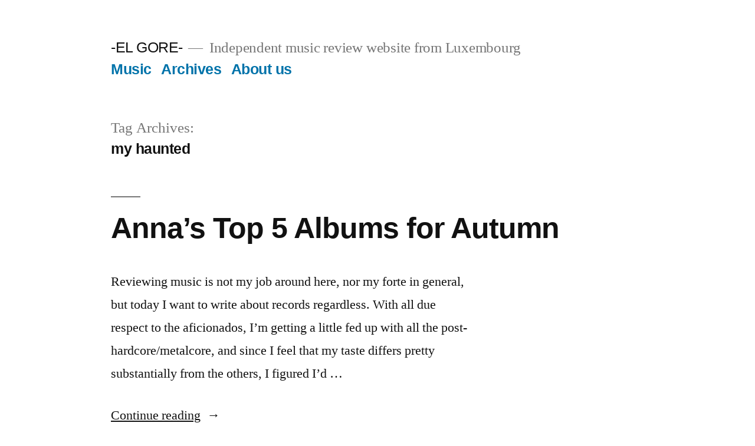

--- FILE ---
content_type: text/html; charset=UTF-8
request_url: https://elgore.com/tag/my-haunted/
body_size: 4099
content:
<!doctype html>
<html lang="en-US">
<head>
	<meta charset="UTF-8" />
	<meta name="viewport" content="width=device-width, initial-scale=1" />
	<link rel="profile" href="https://gmpg.org/xfn/11" />
	<title>my haunted &#8211; -EL GORE-</title>
<link rel='dns-prefetch' href='//s.w.org' />
<link rel="alternate" type="application/rss+xml" title="-EL GORE- &raquo; Feed" href="https://elgore.com/feed/" />
<link rel="alternate" type="application/rss+xml" title="-EL GORE- &raquo; Comments Feed" href="https://elgore.com/comments/feed/" />
<link rel="alternate" type="application/rss+xml" title="-EL GORE- &raquo; my haunted Tag Feed" href="https://elgore.com/tag/my-haunted/feed/" />
		<script>
			window._wpemojiSettings = {"baseUrl":"https:\/\/s.w.org\/images\/core\/emoji\/13.0.1\/72x72\/","ext":".png","svgUrl":"https:\/\/s.w.org\/images\/core\/emoji\/13.0.1\/svg\/","svgExt":".svg","source":{"concatemoji":"https:\/\/elgore.com\/wp-includes\/js\/wp-emoji-release.min.js?ver=5.6.16"}};
			!function(e,a,t){var n,r,o,i=a.createElement("canvas"),p=i.getContext&&i.getContext("2d");function s(e,t){var a=String.fromCharCode;p.clearRect(0,0,i.width,i.height),p.fillText(a.apply(this,e),0,0);e=i.toDataURL();return p.clearRect(0,0,i.width,i.height),p.fillText(a.apply(this,t),0,0),e===i.toDataURL()}function c(e){var t=a.createElement("script");t.src=e,t.defer=t.type="text/javascript",a.getElementsByTagName("head")[0].appendChild(t)}for(o=Array("flag","emoji"),t.supports={everything:!0,everythingExceptFlag:!0},r=0;r<o.length;r++)t.supports[o[r]]=function(e){if(!p||!p.fillText)return!1;switch(p.textBaseline="top",p.font="600 32px Arial",e){case"flag":return s([127987,65039,8205,9895,65039],[127987,65039,8203,9895,65039])?!1:!s([55356,56826,55356,56819],[55356,56826,8203,55356,56819])&&!s([55356,57332,56128,56423,56128,56418,56128,56421,56128,56430,56128,56423,56128,56447],[55356,57332,8203,56128,56423,8203,56128,56418,8203,56128,56421,8203,56128,56430,8203,56128,56423,8203,56128,56447]);case"emoji":return!s([55357,56424,8205,55356,57212],[55357,56424,8203,55356,57212])}return!1}(o[r]),t.supports.everything=t.supports.everything&&t.supports[o[r]],"flag"!==o[r]&&(t.supports.everythingExceptFlag=t.supports.everythingExceptFlag&&t.supports[o[r]]);t.supports.everythingExceptFlag=t.supports.everythingExceptFlag&&!t.supports.flag,t.DOMReady=!1,t.readyCallback=function(){t.DOMReady=!0},t.supports.everything||(n=function(){t.readyCallback()},a.addEventListener?(a.addEventListener("DOMContentLoaded",n,!1),e.addEventListener("load",n,!1)):(e.attachEvent("onload",n),a.attachEvent("onreadystatechange",function(){"complete"===a.readyState&&t.readyCallback()})),(n=t.source||{}).concatemoji?c(n.concatemoji):n.wpemoji&&n.twemoji&&(c(n.twemoji),c(n.wpemoji)))}(window,document,window._wpemojiSettings);
		</script>
		<style>
img.wp-smiley,
img.emoji {
	display: inline !important;
	border: none !important;
	box-shadow: none !important;
	height: 1em !important;
	width: 1em !important;
	margin: 0 .07em !important;
	vertical-align: -0.1em !important;
	background: none !important;
	padding: 0 !important;
}
</style>
	<link rel='stylesheet' id='twentynineteen-jetpack-css'  href='https://c0.wp.com/p/jetpack/8.4.2/modules/theme-tools/compat/twentynineteen.css' media='all' />
<link rel='stylesheet' id='wp-block-library-css'  href='https://c0.wp.com/c/5.6.16/wp-includes/css/dist/block-library/style.min.css' media='all' />
<style id='wp-block-library-inline-css'>
.has-text-align-justify{text-align:justify;}
</style>
<link rel='stylesheet' id='wp-block-library-theme-css'  href='https://c0.wp.com/c/5.6.16/wp-includes/css/dist/block-library/theme.min.css' media='all' />
<link rel='stylesheet' id='twentynineteen-style-css'  href='https://elgore.com/wp-content/themes/twentynineteen/style.css?ver=2.9' media='all' />
<link rel='stylesheet' id='twentynineteen-print-style-css'  href='https://elgore.com/wp-content/themes/twentynineteen/print.css?ver=2.9' media='print' />
<link rel='stylesheet' id='jetpack_css-css'  href='https://c0.wp.com/p/jetpack/8.4.2/css/jetpack.css' media='all' />
<link rel="https://api.w.org/" href="https://elgore.com/wp-json/" /><link rel="alternate" type="application/json" href="https://elgore.com/wp-json/wp/v2/tags/1221" /><link rel="EditURI" type="application/rsd+xml" title="RSD" href="https://elgore.com/xmlrpc.php?rsd" />
<link rel="wlwmanifest" type="application/wlwmanifest+xml" href="https://elgore.com/wp-includes/wlwmanifest.xml" /> 
<meta name="generator" content="WordPress 5.6.16" />

<link rel='dns-prefetch' href='//c0.wp.com'/>
<style type='text/css'>img#wpstats{display:none}</style></head>

<body class="archive tag tag-my-haunted tag-1221 wp-embed-responsive hfeed image-filters-enabled">
<div id="page" class="site">
	<a class="skip-link screen-reader-text" href="#content">
		Skip to content	</a>

		<header id="masthead" class="site-header">

			<div class="site-branding-container">
				<div class="site-branding">

								<p class="site-title"><a href="https://elgore.com/" rel="home">-EL GORE-</a></p>
			
				<p class="site-description">
				Independent music review website from Luxembourg			</p>
				<nav id="site-navigation" class="main-navigation" aria-label="Top Menu">
			<div class="menu-categories-container"><ul id="menu-categories" class="main-menu"><li id="menu-item-14980" class="menu-item menu-item-type-post_type menu-item-object-page menu-item-14980"><a href="https://elgore.com/music/">Music</a></li>
<li id="menu-item-14978" class="menu-item menu-item-type-post_type menu-item-object-page menu-item-14978"><a href="https://elgore.com/archives/">Archives</a></li>
<li id="menu-item-11391" class="menu-item menu-item-type-post_type menu-item-object-page menu-item-11391"><a title="
						" href="https://elgore.com/about-us/">About us</a></li>
</ul></div>
			<div class="main-menu-more">
				<ul class="main-menu">
					<li class="menu-item menu-item-has-children">
						<button class="submenu-expand main-menu-more-toggle is-empty" tabindex="-1"
							aria-label="More" aria-haspopup="true" aria-expanded="false"><svg class="svg-icon" width="24" height="24" aria-hidden="true" role="img" focusable="false" xmlns="http://www.w3.org/2000/svg"><g fill="none" fill-rule="evenodd"><path d="M0 0h24v24H0z"/><path fill="currentColor" fill-rule="nonzero" d="M12 2c5.52 0 10 4.48 10 10s-4.48 10-10 10S2 17.52 2 12 6.48 2 12 2zM6 14a2 2 0 1 0 0-4 2 2 0 0 0 0 4zm6 0a2 2 0 1 0 0-4 2 2 0 0 0 0 4zm6 0a2 2 0 1 0 0-4 2 2 0 0 0 0 4z"/></g></svg>
						</button>
						<ul class="sub-menu hidden-links">
							<li class="mobile-parent-nav-menu-item">
								<button class="menu-item-link-return"><svg class="svg-icon" width="24" height="24" aria-hidden="true" role="img" focusable="false" viewBox="0 0 24 24" version="1.1" xmlns="http://www.w3.org/2000/svg" xmlns:xlink="http://www.w3.org/1999/xlink"><path d="M15.41 7.41L14 6l-6 6 6 6 1.41-1.41L10.83 12z"></path><path d="M0 0h24v24H0z" fill="none"></path></svg>Back
								</button>
							</li>
						</ul>
					</li>
				</ul>
			</div>		</nav><!-- #site-navigation -->
		</div><!-- .site-branding -->
			</div><!-- .site-branding-container -->

					</header><!-- #masthead -->

	<div id="content" class="site-content">

	<div id="primary" class="content-area">
		<main id="main" class="site-main">

		
			<header class="page-header">
				<h1 class="page-title">Tag Archives: <span class="page-description">my haunted</span></h1>			</header><!-- .page-header -->

			
<article id="post-5888" class="post-5888 post type-post status-publish format-standard hentry category-other-stuff tag-autumn tag-dungen tag-hakobune tag-lackthereof tag-lonerism tag-music tag-my-haunted tag-primary-colours tag-shadow-on-the-lawn tag-skit-i-allt tag-tame-impala tag-the-horrors entry">
	<header class="entry-header">
		<h2 class="entry-title"><a href="https://elgore.com/2013/10/10/annas-top-5-albums-for-autumn/" rel="bookmark">Anna&#8217;s Top 5 Albums for Autumn</a></h2>	</header><!-- .entry-header -->

	
	<div class="entry-content">
		<p>Reviewing music is not my job around here, nor my forte in general, but today I want to write about records regardless. With all due respect to the aficionados, I’m getting a little fed up with all the post-hardcore/metalcore, and since I feel that my taste differs pretty substantially from the others, I figured I’d &hellip; </p>
<p class="link-more"><a href="https://elgore.com/2013/10/10/annas-top-5-albums-for-autumn/" class="more-link">Continue reading<span class="screen-reader-text"> &#8220;Anna&#8217;s Top 5 Albums for Autumn&#8221;</span></a></p>
	</div><!-- .entry-content -->

	<footer class="entry-footer">
		<span class="byline"><svg class="svg-icon" width="16" height="16" aria-hidden="true" role="img" focusable="false" viewBox="0 0 24 24" version="1.1" xmlns="http://www.w3.org/2000/svg" xmlns:xlink="http://www.w3.org/1999/xlink"><path d="M12 12c2.21 0 4-1.79 4-4s-1.79-4-4-4-4 1.79-4 4 1.79 4 4 4zm0 2c-2.67 0-8 1.34-8 4v2h16v-2c0-2.66-5.33-4-8-4z"></path><path d="M0 0h24v24H0z" fill="none"></path></svg><span class="screen-reader-text">Posted by</span><span class="author vcard"><a class="url fn n" href="https://elgore.com/author/annacatherine/">Anna</a></span></span><span class="posted-on"><svg class="svg-icon" width="16" height="16" aria-hidden="true" role="img" focusable="false" xmlns="http://www.w3.org/2000/svg" viewBox="0 0 24 24"><defs><path id="a" d="M0 0h24v24H0V0z"></path></defs><clipPath id="b"><use xlink:href="#a" overflow="visible"></use></clipPath><path clip-path="url(#b)" d="M12 2C6.5 2 2 6.5 2 12s4.5 10 10 10 10-4.5 10-10S17.5 2 12 2zm4.2 14.2L11 13V7h1.5v5.2l4.5 2.7-.8 1.3z"></path></svg><a href="https://elgore.com/2013/10/10/annas-top-5-albums-for-autumn/" rel="bookmark"><time class="entry-date published updated" datetime="2013-10-10T01:00:19+00:00">October 10, 2013</time></a></span><span class="cat-links"><svg class="svg-icon" width="16" height="16" aria-hidden="true" role="img" focusable="false" xmlns="http://www.w3.org/2000/svg" viewBox="0 0 24 24"><path d="M10 4H4c-1.1 0-1.99.9-1.99 2L2 18c0 1.1.9 2 2 2h16c1.1 0 2-.9 2-2V8c0-1.1-.9-2-2-2h-8l-2-2z"></path><path d="M0 0h24v24H0z" fill="none"></path></svg><span class="screen-reader-text">Posted in</span><a href="https://elgore.com/category/other-stuff/" rel="category tag">Other Stuff</a></span><span class="tags-links"><svg class="svg-icon" width="16" height="16" aria-hidden="true" role="img" focusable="false" xmlns="http://www.w3.org/2000/svg" viewBox="0 0 24 24"><path d="M21.41 11.58l-9-9C12.05 2.22 11.55 2 11 2H4c-1.1 0-2 .9-2 2v7c0 .55.22 1.05.59 1.42l9 9c.36.36.86.58 1.41.58.55 0 1.05-.22 1.41-.59l7-7c.37-.36.59-.86.59-1.41 0-.55-.23-1.06-.59-1.42zM5.5 7C4.67 7 4 6.33 4 5.5S4.67 4 5.5 4 7 4.67 7 5.5 6.33 7 5.5 7z"></path><path d="M0 0h24v24H0z" fill="none"></path></svg><span class="screen-reader-text">Tags: </span><a href="https://elgore.com/tag/autumn/" rel="tag">autumn</a>, <a href="https://elgore.com/tag/dungen/" rel="tag">dungen</a>, <a href="https://elgore.com/tag/hakobune/" rel="tag">hakobune</a>, <a href="https://elgore.com/tag/lackthereof/" rel="tag">lackthereof</a>, <a href="https://elgore.com/tag/lonerism/" rel="tag">lonerism</a>, <a href="https://elgore.com/tag/music/" rel="tag">Music</a>, <a href="https://elgore.com/tag/my-haunted/" rel="tag">my haunted</a>, <a href="https://elgore.com/tag/primary-colours/" rel="tag">primary colours</a>, <a href="https://elgore.com/tag/shadow-on-the-lawn/" rel="tag">shadow on the lawn</a>, <a href="https://elgore.com/tag/skit-i-allt/" rel="tag">skit i allt</a>, <a href="https://elgore.com/tag/tame-impala/" rel="tag">Tame Impala</a>, <a href="https://elgore.com/tag/the-horrors/" rel="tag">the horrors</a></span>	</footer><!-- .entry-footer -->
</article><!-- #post-5888 -->
		</main><!-- #main -->
	</div><!-- #primary -->


	</div><!-- #content -->

	<footer id="colophon" class="site-footer">
		
	<aside class="widget-area" aria-label="Footer">
							<div class="widget-column footer-widget-1">
					<section id="search-1" class="widget widget_search"><h2 class="widget-title">Search Form</h2><form role="search" method="get" class="search-form" action="https://elgore.com/">
				<label>
					<span class="screen-reader-text">Search for:</span>
					<input type="search" class="search-field" placeholder="Search &hellip;" value="" name="s" />
				</label>
				<input type="submit" class="search-submit" value="Search" />
			</form></section>					</div>
					</aside><!-- .widget-area -->

			<div class="site-info">
										<a class="site-name" href="https://elgore.com/" rel="home">-EL GORE-</a>,
						<a href="https://wordpress.org/" class="imprint">
				Proudly powered by WordPress.			</a>
								</div><!-- .site-info -->
	</footer><!-- #colophon -->

</div><!-- #page -->

<script src='https://elgore.com/wp-content/themes/twentynineteen/js/priority-menu.js?ver=20200129' id='twentynineteen-priority-menu-js'></script>
<script src='https://elgore.com/wp-content/themes/twentynineteen/js/touch-keyboard-navigation.js?ver=20230621' id='twentynineteen-touch-navigation-js'></script>
<script src='https://c0.wp.com/c/5.6.16/wp-includes/js/wp-embed.min.js' id='wp-embed-js'></script>
<script type='text/javascript' src='https://stats.wp.com/e-202604.js' async='async' defer='defer'></script>
<script type='text/javascript'>
	_stq = window._stq || [];
	_stq.push([ 'view', {v:'ext',j:'1:8.4.2',blog:'55051250',post:'0',tz:'0',srv:'elgore.com'} ]);
	_stq.push([ 'clickTrackerInit', '55051250', '0' ]);
</script>

</body>
</html>
